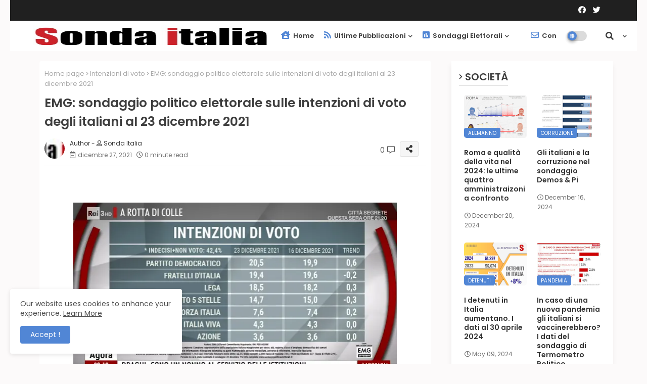

--- FILE ---
content_type: text/html; charset=utf-8
request_url: https://www.google.com/recaptcha/api2/aframe
body_size: 266
content:
<!DOCTYPE HTML><html><head><meta http-equiv="content-type" content="text/html; charset=UTF-8"></head><body><script nonce="o8NMKBdth1F91hAJr0AWxw">/** Anti-fraud and anti-abuse applications only. See google.com/recaptcha */ try{var clients={'sodar':'https://pagead2.googlesyndication.com/pagead/sodar?'};window.addEventListener("message",function(a){try{if(a.source===window.parent){var b=JSON.parse(a.data);var c=clients[b['id']];if(c){var d=document.createElement('img');d.src=c+b['params']+'&rc='+(localStorage.getItem("rc::a")?sessionStorage.getItem("rc::b"):"");window.document.body.appendChild(d);sessionStorage.setItem("rc::e",parseInt(sessionStorage.getItem("rc::e")||0)+1);localStorage.setItem("rc::h",'1767187556703');}}}catch(b){}});window.parent.postMessage("_grecaptcha_ready", "*");}catch(b){}</script></body></html>